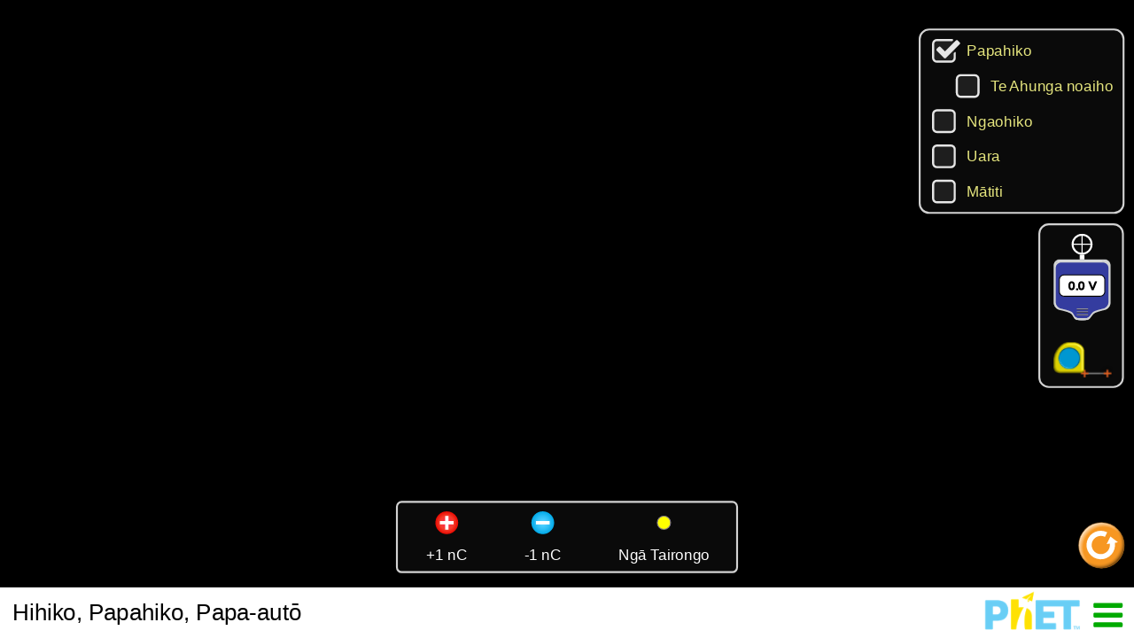

--- FILE ---
content_type: text/html;charset=UTF-8
request_url: https://phet.colorado.edu/services/check-html-updates
body_size: -44
content:
{"latestVersion":"1.0.65","updateURL":"https://phet.colorado.edu/en/simulation/charges-and-fields#translations-header","api":"1.0","state":"out-of-date"}